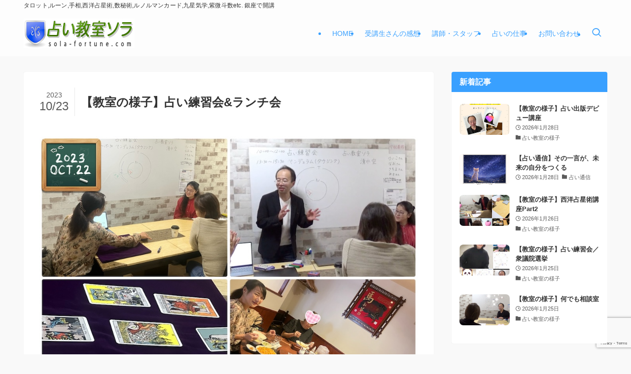

--- FILE ---
content_type: text/html; charset=utf-8
request_url: https://www.google.com/recaptcha/api2/anchor?ar=1&k=6LcqrN0iAAAAAMdFi3Ol_W3rnIf5KLQMtxsCTccW&co=aHR0cHM6Ly91cmFuYWkta3lvdXNoaXRzdS5jb206NDQz&hl=en&v=N67nZn4AqZkNcbeMu4prBgzg&size=invisible&anchor-ms=20000&execute-ms=30000&cb=x652z6pa3tn3
body_size: 48536
content:
<!DOCTYPE HTML><html dir="ltr" lang="en"><head><meta http-equiv="Content-Type" content="text/html; charset=UTF-8">
<meta http-equiv="X-UA-Compatible" content="IE=edge">
<title>reCAPTCHA</title>
<style type="text/css">
/* cyrillic-ext */
@font-face {
  font-family: 'Roboto';
  font-style: normal;
  font-weight: 400;
  font-stretch: 100%;
  src: url(//fonts.gstatic.com/s/roboto/v48/KFO7CnqEu92Fr1ME7kSn66aGLdTylUAMa3GUBHMdazTgWw.woff2) format('woff2');
  unicode-range: U+0460-052F, U+1C80-1C8A, U+20B4, U+2DE0-2DFF, U+A640-A69F, U+FE2E-FE2F;
}
/* cyrillic */
@font-face {
  font-family: 'Roboto';
  font-style: normal;
  font-weight: 400;
  font-stretch: 100%;
  src: url(//fonts.gstatic.com/s/roboto/v48/KFO7CnqEu92Fr1ME7kSn66aGLdTylUAMa3iUBHMdazTgWw.woff2) format('woff2');
  unicode-range: U+0301, U+0400-045F, U+0490-0491, U+04B0-04B1, U+2116;
}
/* greek-ext */
@font-face {
  font-family: 'Roboto';
  font-style: normal;
  font-weight: 400;
  font-stretch: 100%;
  src: url(//fonts.gstatic.com/s/roboto/v48/KFO7CnqEu92Fr1ME7kSn66aGLdTylUAMa3CUBHMdazTgWw.woff2) format('woff2');
  unicode-range: U+1F00-1FFF;
}
/* greek */
@font-face {
  font-family: 'Roboto';
  font-style: normal;
  font-weight: 400;
  font-stretch: 100%;
  src: url(//fonts.gstatic.com/s/roboto/v48/KFO7CnqEu92Fr1ME7kSn66aGLdTylUAMa3-UBHMdazTgWw.woff2) format('woff2');
  unicode-range: U+0370-0377, U+037A-037F, U+0384-038A, U+038C, U+038E-03A1, U+03A3-03FF;
}
/* math */
@font-face {
  font-family: 'Roboto';
  font-style: normal;
  font-weight: 400;
  font-stretch: 100%;
  src: url(//fonts.gstatic.com/s/roboto/v48/KFO7CnqEu92Fr1ME7kSn66aGLdTylUAMawCUBHMdazTgWw.woff2) format('woff2');
  unicode-range: U+0302-0303, U+0305, U+0307-0308, U+0310, U+0312, U+0315, U+031A, U+0326-0327, U+032C, U+032F-0330, U+0332-0333, U+0338, U+033A, U+0346, U+034D, U+0391-03A1, U+03A3-03A9, U+03B1-03C9, U+03D1, U+03D5-03D6, U+03F0-03F1, U+03F4-03F5, U+2016-2017, U+2034-2038, U+203C, U+2040, U+2043, U+2047, U+2050, U+2057, U+205F, U+2070-2071, U+2074-208E, U+2090-209C, U+20D0-20DC, U+20E1, U+20E5-20EF, U+2100-2112, U+2114-2115, U+2117-2121, U+2123-214F, U+2190, U+2192, U+2194-21AE, U+21B0-21E5, U+21F1-21F2, U+21F4-2211, U+2213-2214, U+2216-22FF, U+2308-230B, U+2310, U+2319, U+231C-2321, U+2336-237A, U+237C, U+2395, U+239B-23B7, U+23D0, U+23DC-23E1, U+2474-2475, U+25AF, U+25B3, U+25B7, U+25BD, U+25C1, U+25CA, U+25CC, U+25FB, U+266D-266F, U+27C0-27FF, U+2900-2AFF, U+2B0E-2B11, U+2B30-2B4C, U+2BFE, U+3030, U+FF5B, U+FF5D, U+1D400-1D7FF, U+1EE00-1EEFF;
}
/* symbols */
@font-face {
  font-family: 'Roboto';
  font-style: normal;
  font-weight: 400;
  font-stretch: 100%;
  src: url(//fonts.gstatic.com/s/roboto/v48/KFO7CnqEu92Fr1ME7kSn66aGLdTylUAMaxKUBHMdazTgWw.woff2) format('woff2');
  unicode-range: U+0001-000C, U+000E-001F, U+007F-009F, U+20DD-20E0, U+20E2-20E4, U+2150-218F, U+2190, U+2192, U+2194-2199, U+21AF, U+21E6-21F0, U+21F3, U+2218-2219, U+2299, U+22C4-22C6, U+2300-243F, U+2440-244A, U+2460-24FF, U+25A0-27BF, U+2800-28FF, U+2921-2922, U+2981, U+29BF, U+29EB, U+2B00-2BFF, U+4DC0-4DFF, U+FFF9-FFFB, U+10140-1018E, U+10190-1019C, U+101A0, U+101D0-101FD, U+102E0-102FB, U+10E60-10E7E, U+1D2C0-1D2D3, U+1D2E0-1D37F, U+1F000-1F0FF, U+1F100-1F1AD, U+1F1E6-1F1FF, U+1F30D-1F30F, U+1F315, U+1F31C, U+1F31E, U+1F320-1F32C, U+1F336, U+1F378, U+1F37D, U+1F382, U+1F393-1F39F, U+1F3A7-1F3A8, U+1F3AC-1F3AF, U+1F3C2, U+1F3C4-1F3C6, U+1F3CA-1F3CE, U+1F3D4-1F3E0, U+1F3ED, U+1F3F1-1F3F3, U+1F3F5-1F3F7, U+1F408, U+1F415, U+1F41F, U+1F426, U+1F43F, U+1F441-1F442, U+1F444, U+1F446-1F449, U+1F44C-1F44E, U+1F453, U+1F46A, U+1F47D, U+1F4A3, U+1F4B0, U+1F4B3, U+1F4B9, U+1F4BB, U+1F4BF, U+1F4C8-1F4CB, U+1F4D6, U+1F4DA, U+1F4DF, U+1F4E3-1F4E6, U+1F4EA-1F4ED, U+1F4F7, U+1F4F9-1F4FB, U+1F4FD-1F4FE, U+1F503, U+1F507-1F50B, U+1F50D, U+1F512-1F513, U+1F53E-1F54A, U+1F54F-1F5FA, U+1F610, U+1F650-1F67F, U+1F687, U+1F68D, U+1F691, U+1F694, U+1F698, U+1F6AD, U+1F6B2, U+1F6B9-1F6BA, U+1F6BC, U+1F6C6-1F6CF, U+1F6D3-1F6D7, U+1F6E0-1F6EA, U+1F6F0-1F6F3, U+1F6F7-1F6FC, U+1F700-1F7FF, U+1F800-1F80B, U+1F810-1F847, U+1F850-1F859, U+1F860-1F887, U+1F890-1F8AD, U+1F8B0-1F8BB, U+1F8C0-1F8C1, U+1F900-1F90B, U+1F93B, U+1F946, U+1F984, U+1F996, U+1F9E9, U+1FA00-1FA6F, U+1FA70-1FA7C, U+1FA80-1FA89, U+1FA8F-1FAC6, U+1FACE-1FADC, U+1FADF-1FAE9, U+1FAF0-1FAF8, U+1FB00-1FBFF;
}
/* vietnamese */
@font-face {
  font-family: 'Roboto';
  font-style: normal;
  font-weight: 400;
  font-stretch: 100%;
  src: url(//fonts.gstatic.com/s/roboto/v48/KFO7CnqEu92Fr1ME7kSn66aGLdTylUAMa3OUBHMdazTgWw.woff2) format('woff2');
  unicode-range: U+0102-0103, U+0110-0111, U+0128-0129, U+0168-0169, U+01A0-01A1, U+01AF-01B0, U+0300-0301, U+0303-0304, U+0308-0309, U+0323, U+0329, U+1EA0-1EF9, U+20AB;
}
/* latin-ext */
@font-face {
  font-family: 'Roboto';
  font-style: normal;
  font-weight: 400;
  font-stretch: 100%;
  src: url(//fonts.gstatic.com/s/roboto/v48/KFO7CnqEu92Fr1ME7kSn66aGLdTylUAMa3KUBHMdazTgWw.woff2) format('woff2');
  unicode-range: U+0100-02BA, U+02BD-02C5, U+02C7-02CC, U+02CE-02D7, U+02DD-02FF, U+0304, U+0308, U+0329, U+1D00-1DBF, U+1E00-1E9F, U+1EF2-1EFF, U+2020, U+20A0-20AB, U+20AD-20C0, U+2113, U+2C60-2C7F, U+A720-A7FF;
}
/* latin */
@font-face {
  font-family: 'Roboto';
  font-style: normal;
  font-weight: 400;
  font-stretch: 100%;
  src: url(//fonts.gstatic.com/s/roboto/v48/KFO7CnqEu92Fr1ME7kSn66aGLdTylUAMa3yUBHMdazQ.woff2) format('woff2');
  unicode-range: U+0000-00FF, U+0131, U+0152-0153, U+02BB-02BC, U+02C6, U+02DA, U+02DC, U+0304, U+0308, U+0329, U+2000-206F, U+20AC, U+2122, U+2191, U+2193, U+2212, U+2215, U+FEFF, U+FFFD;
}
/* cyrillic-ext */
@font-face {
  font-family: 'Roboto';
  font-style: normal;
  font-weight: 500;
  font-stretch: 100%;
  src: url(//fonts.gstatic.com/s/roboto/v48/KFO7CnqEu92Fr1ME7kSn66aGLdTylUAMa3GUBHMdazTgWw.woff2) format('woff2');
  unicode-range: U+0460-052F, U+1C80-1C8A, U+20B4, U+2DE0-2DFF, U+A640-A69F, U+FE2E-FE2F;
}
/* cyrillic */
@font-face {
  font-family: 'Roboto';
  font-style: normal;
  font-weight: 500;
  font-stretch: 100%;
  src: url(//fonts.gstatic.com/s/roboto/v48/KFO7CnqEu92Fr1ME7kSn66aGLdTylUAMa3iUBHMdazTgWw.woff2) format('woff2');
  unicode-range: U+0301, U+0400-045F, U+0490-0491, U+04B0-04B1, U+2116;
}
/* greek-ext */
@font-face {
  font-family: 'Roboto';
  font-style: normal;
  font-weight: 500;
  font-stretch: 100%;
  src: url(//fonts.gstatic.com/s/roboto/v48/KFO7CnqEu92Fr1ME7kSn66aGLdTylUAMa3CUBHMdazTgWw.woff2) format('woff2');
  unicode-range: U+1F00-1FFF;
}
/* greek */
@font-face {
  font-family: 'Roboto';
  font-style: normal;
  font-weight: 500;
  font-stretch: 100%;
  src: url(//fonts.gstatic.com/s/roboto/v48/KFO7CnqEu92Fr1ME7kSn66aGLdTylUAMa3-UBHMdazTgWw.woff2) format('woff2');
  unicode-range: U+0370-0377, U+037A-037F, U+0384-038A, U+038C, U+038E-03A1, U+03A3-03FF;
}
/* math */
@font-face {
  font-family: 'Roboto';
  font-style: normal;
  font-weight: 500;
  font-stretch: 100%;
  src: url(//fonts.gstatic.com/s/roboto/v48/KFO7CnqEu92Fr1ME7kSn66aGLdTylUAMawCUBHMdazTgWw.woff2) format('woff2');
  unicode-range: U+0302-0303, U+0305, U+0307-0308, U+0310, U+0312, U+0315, U+031A, U+0326-0327, U+032C, U+032F-0330, U+0332-0333, U+0338, U+033A, U+0346, U+034D, U+0391-03A1, U+03A3-03A9, U+03B1-03C9, U+03D1, U+03D5-03D6, U+03F0-03F1, U+03F4-03F5, U+2016-2017, U+2034-2038, U+203C, U+2040, U+2043, U+2047, U+2050, U+2057, U+205F, U+2070-2071, U+2074-208E, U+2090-209C, U+20D0-20DC, U+20E1, U+20E5-20EF, U+2100-2112, U+2114-2115, U+2117-2121, U+2123-214F, U+2190, U+2192, U+2194-21AE, U+21B0-21E5, U+21F1-21F2, U+21F4-2211, U+2213-2214, U+2216-22FF, U+2308-230B, U+2310, U+2319, U+231C-2321, U+2336-237A, U+237C, U+2395, U+239B-23B7, U+23D0, U+23DC-23E1, U+2474-2475, U+25AF, U+25B3, U+25B7, U+25BD, U+25C1, U+25CA, U+25CC, U+25FB, U+266D-266F, U+27C0-27FF, U+2900-2AFF, U+2B0E-2B11, U+2B30-2B4C, U+2BFE, U+3030, U+FF5B, U+FF5D, U+1D400-1D7FF, U+1EE00-1EEFF;
}
/* symbols */
@font-face {
  font-family: 'Roboto';
  font-style: normal;
  font-weight: 500;
  font-stretch: 100%;
  src: url(//fonts.gstatic.com/s/roboto/v48/KFO7CnqEu92Fr1ME7kSn66aGLdTylUAMaxKUBHMdazTgWw.woff2) format('woff2');
  unicode-range: U+0001-000C, U+000E-001F, U+007F-009F, U+20DD-20E0, U+20E2-20E4, U+2150-218F, U+2190, U+2192, U+2194-2199, U+21AF, U+21E6-21F0, U+21F3, U+2218-2219, U+2299, U+22C4-22C6, U+2300-243F, U+2440-244A, U+2460-24FF, U+25A0-27BF, U+2800-28FF, U+2921-2922, U+2981, U+29BF, U+29EB, U+2B00-2BFF, U+4DC0-4DFF, U+FFF9-FFFB, U+10140-1018E, U+10190-1019C, U+101A0, U+101D0-101FD, U+102E0-102FB, U+10E60-10E7E, U+1D2C0-1D2D3, U+1D2E0-1D37F, U+1F000-1F0FF, U+1F100-1F1AD, U+1F1E6-1F1FF, U+1F30D-1F30F, U+1F315, U+1F31C, U+1F31E, U+1F320-1F32C, U+1F336, U+1F378, U+1F37D, U+1F382, U+1F393-1F39F, U+1F3A7-1F3A8, U+1F3AC-1F3AF, U+1F3C2, U+1F3C4-1F3C6, U+1F3CA-1F3CE, U+1F3D4-1F3E0, U+1F3ED, U+1F3F1-1F3F3, U+1F3F5-1F3F7, U+1F408, U+1F415, U+1F41F, U+1F426, U+1F43F, U+1F441-1F442, U+1F444, U+1F446-1F449, U+1F44C-1F44E, U+1F453, U+1F46A, U+1F47D, U+1F4A3, U+1F4B0, U+1F4B3, U+1F4B9, U+1F4BB, U+1F4BF, U+1F4C8-1F4CB, U+1F4D6, U+1F4DA, U+1F4DF, U+1F4E3-1F4E6, U+1F4EA-1F4ED, U+1F4F7, U+1F4F9-1F4FB, U+1F4FD-1F4FE, U+1F503, U+1F507-1F50B, U+1F50D, U+1F512-1F513, U+1F53E-1F54A, U+1F54F-1F5FA, U+1F610, U+1F650-1F67F, U+1F687, U+1F68D, U+1F691, U+1F694, U+1F698, U+1F6AD, U+1F6B2, U+1F6B9-1F6BA, U+1F6BC, U+1F6C6-1F6CF, U+1F6D3-1F6D7, U+1F6E0-1F6EA, U+1F6F0-1F6F3, U+1F6F7-1F6FC, U+1F700-1F7FF, U+1F800-1F80B, U+1F810-1F847, U+1F850-1F859, U+1F860-1F887, U+1F890-1F8AD, U+1F8B0-1F8BB, U+1F8C0-1F8C1, U+1F900-1F90B, U+1F93B, U+1F946, U+1F984, U+1F996, U+1F9E9, U+1FA00-1FA6F, U+1FA70-1FA7C, U+1FA80-1FA89, U+1FA8F-1FAC6, U+1FACE-1FADC, U+1FADF-1FAE9, U+1FAF0-1FAF8, U+1FB00-1FBFF;
}
/* vietnamese */
@font-face {
  font-family: 'Roboto';
  font-style: normal;
  font-weight: 500;
  font-stretch: 100%;
  src: url(//fonts.gstatic.com/s/roboto/v48/KFO7CnqEu92Fr1ME7kSn66aGLdTylUAMa3OUBHMdazTgWw.woff2) format('woff2');
  unicode-range: U+0102-0103, U+0110-0111, U+0128-0129, U+0168-0169, U+01A0-01A1, U+01AF-01B0, U+0300-0301, U+0303-0304, U+0308-0309, U+0323, U+0329, U+1EA0-1EF9, U+20AB;
}
/* latin-ext */
@font-face {
  font-family: 'Roboto';
  font-style: normal;
  font-weight: 500;
  font-stretch: 100%;
  src: url(//fonts.gstatic.com/s/roboto/v48/KFO7CnqEu92Fr1ME7kSn66aGLdTylUAMa3KUBHMdazTgWw.woff2) format('woff2');
  unicode-range: U+0100-02BA, U+02BD-02C5, U+02C7-02CC, U+02CE-02D7, U+02DD-02FF, U+0304, U+0308, U+0329, U+1D00-1DBF, U+1E00-1E9F, U+1EF2-1EFF, U+2020, U+20A0-20AB, U+20AD-20C0, U+2113, U+2C60-2C7F, U+A720-A7FF;
}
/* latin */
@font-face {
  font-family: 'Roboto';
  font-style: normal;
  font-weight: 500;
  font-stretch: 100%;
  src: url(//fonts.gstatic.com/s/roboto/v48/KFO7CnqEu92Fr1ME7kSn66aGLdTylUAMa3yUBHMdazQ.woff2) format('woff2');
  unicode-range: U+0000-00FF, U+0131, U+0152-0153, U+02BB-02BC, U+02C6, U+02DA, U+02DC, U+0304, U+0308, U+0329, U+2000-206F, U+20AC, U+2122, U+2191, U+2193, U+2212, U+2215, U+FEFF, U+FFFD;
}
/* cyrillic-ext */
@font-face {
  font-family: 'Roboto';
  font-style: normal;
  font-weight: 900;
  font-stretch: 100%;
  src: url(//fonts.gstatic.com/s/roboto/v48/KFO7CnqEu92Fr1ME7kSn66aGLdTylUAMa3GUBHMdazTgWw.woff2) format('woff2');
  unicode-range: U+0460-052F, U+1C80-1C8A, U+20B4, U+2DE0-2DFF, U+A640-A69F, U+FE2E-FE2F;
}
/* cyrillic */
@font-face {
  font-family: 'Roboto';
  font-style: normal;
  font-weight: 900;
  font-stretch: 100%;
  src: url(//fonts.gstatic.com/s/roboto/v48/KFO7CnqEu92Fr1ME7kSn66aGLdTylUAMa3iUBHMdazTgWw.woff2) format('woff2');
  unicode-range: U+0301, U+0400-045F, U+0490-0491, U+04B0-04B1, U+2116;
}
/* greek-ext */
@font-face {
  font-family: 'Roboto';
  font-style: normal;
  font-weight: 900;
  font-stretch: 100%;
  src: url(//fonts.gstatic.com/s/roboto/v48/KFO7CnqEu92Fr1ME7kSn66aGLdTylUAMa3CUBHMdazTgWw.woff2) format('woff2');
  unicode-range: U+1F00-1FFF;
}
/* greek */
@font-face {
  font-family: 'Roboto';
  font-style: normal;
  font-weight: 900;
  font-stretch: 100%;
  src: url(//fonts.gstatic.com/s/roboto/v48/KFO7CnqEu92Fr1ME7kSn66aGLdTylUAMa3-UBHMdazTgWw.woff2) format('woff2');
  unicode-range: U+0370-0377, U+037A-037F, U+0384-038A, U+038C, U+038E-03A1, U+03A3-03FF;
}
/* math */
@font-face {
  font-family: 'Roboto';
  font-style: normal;
  font-weight: 900;
  font-stretch: 100%;
  src: url(//fonts.gstatic.com/s/roboto/v48/KFO7CnqEu92Fr1ME7kSn66aGLdTylUAMawCUBHMdazTgWw.woff2) format('woff2');
  unicode-range: U+0302-0303, U+0305, U+0307-0308, U+0310, U+0312, U+0315, U+031A, U+0326-0327, U+032C, U+032F-0330, U+0332-0333, U+0338, U+033A, U+0346, U+034D, U+0391-03A1, U+03A3-03A9, U+03B1-03C9, U+03D1, U+03D5-03D6, U+03F0-03F1, U+03F4-03F5, U+2016-2017, U+2034-2038, U+203C, U+2040, U+2043, U+2047, U+2050, U+2057, U+205F, U+2070-2071, U+2074-208E, U+2090-209C, U+20D0-20DC, U+20E1, U+20E5-20EF, U+2100-2112, U+2114-2115, U+2117-2121, U+2123-214F, U+2190, U+2192, U+2194-21AE, U+21B0-21E5, U+21F1-21F2, U+21F4-2211, U+2213-2214, U+2216-22FF, U+2308-230B, U+2310, U+2319, U+231C-2321, U+2336-237A, U+237C, U+2395, U+239B-23B7, U+23D0, U+23DC-23E1, U+2474-2475, U+25AF, U+25B3, U+25B7, U+25BD, U+25C1, U+25CA, U+25CC, U+25FB, U+266D-266F, U+27C0-27FF, U+2900-2AFF, U+2B0E-2B11, U+2B30-2B4C, U+2BFE, U+3030, U+FF5B, U+FF5D, U+1D400-1D7FF, U+1EE00-1EEFF;
}
/* symbols */
@font-face {
  font-family: 'Roboto';
  font-style: normal;
  font-weight: 900;
  font-stretch: 100%;
  src: url(//fonts.gstatic.com/s/roboto/v48/KFO7CnqEu92Fr1ME7kSn66aGLdTylUAMaxKUBHMdazTgWw.woff2) format('woff2');
  unicode-range: U+0001-000C, U+000E-001F, U+007F-009F, U+20DD-20E0, U+20E2-20E4, U+2150-218F, U+2190, U+2192, U+2194-2199, U+21AF, U+21E6-21F0, U+21F3, U+2218-2219, U+2299, U+22C4-22C6, U+2300-243F, U+2440-244A, U+2460-24FF, U+25A0-27BF, U+2800-28FF, U+2921-2922, U+2981, U+29BF, U+29EB, U+2B00-2BFF, U+4DC0-4DFF, U+FFF9-FFFB, U+10140-1018E, U+10190-1019C, U+101A0, U+101D0-101FD, U+102E0-102FB, U+10E60-10E7E, U+1D2C0-1D2D3, U+1D2E0-1D37F, U+1F000-1F0FF, U+1F100-1F1AD, U+1F1E6-1F1FF, U+1F30D-1F30F, U+1F315, U+1F31C, U+1F31E, U+1F320-1F32C, U+1F336, U+1F378, U+1F37D, U+1F382, U+1F393-1F39F, U+1F3A7-1F3A8, U+1F3AC-1F3AF, U+1F3C2, U+1F3C4-1F3C6, U+1F3CA-1F3CE, U+1F3D4-1F3E0, U+1F3ED, U+1F3F1-1F3F3, U+1F3F5-1F3F7, U+1F408, U+1F415, U+1F41F, U+1F426, U+1F43F, U+1F441-1F442, U+1F444, U+1F446-1F449, U+1F44C-1F44E, U+1F453, U+1F46A, U+1F47D, U+1F4A3, U+1F4B0, U+1F4B3, U+1F4B9, U+1F4BB, U+1F4BF, U+1F4C8-1F4CB, U+1F4D6, U+1F4DA, U+1F4DF, U+1F4E3-1F4E6, U+1F4EA-1F4ED, U+1F4F7, U+1F4F9-1F4FB, U+1F4FD-1F4FE, U+1F503, U+1F507-1F50B, U+1F50D, U+1F512-1F513, U+1F53E-1F54A, U+1F54F-1F5FA, U+1F610, U+1F650-1F67F, U+1F687, U+1F68D, U+1F691, U+1F694, U+1F698, U+1F6AD, U+1F6B2, U+1F6B9-1F6BA, U+1F6BC, U+1F6C6-1F6CF, U+1F6D3-1F6D7, U+1F6E0-1F6EA, U+1F6F0-1F6F3, U+1F6F7-1F6FC, U+1F700-1F7FF, U+1F800-1F80B, U+1F810-1F847, U+1F850-1F859, U+1F860-1F887, U+1F890-1F8AD, U+1F8B0-1F8BB, U+1F8C0-1F8C1, U+1F900-1F90B, U+1F93B, U+1F946, U+1F984, U+1F996, U+1F9E9, U+1FA00-1FA6F, U+1FA70-1FA7C, U+1FA80-1FA89, U+1FA8F-1FAC6, U+1FACE-1FADC, U+1FADF-1FAE9, U+1FAF0-1FAF8, U+1FB00-1FBFF;
}
/* vietnamese */
@font-face {
  font-family: 'Roboto';
  font-style: normal;
  font-weight: 900;
  font-stretch: 100%;
  src: url(//fonts.gstatic.com/s/roboto/v48/KFO7CnqEu92Fr1ME7kSn66aGLdTylUAMa3OUBHMdazTgWw.woff2) format('woff2');
  unicode-range: U+0102-0103, U+0110-0111, U+0128-0129, U+0168-0169, U+01A0-01A1, U+01AF-01B0, U+0300-0301, U+0303-0304, U+0308-0309, U+0323, U+0329, U+1EA0-1EF9, U+20AB;
}
/* latin-ext */
@font-face {
  font-family: 'Roboto';
  font-style: normal;
  font-weight: 900;
  font-stretch: 100%;
  src: url(//fonts.gstatic.com/s/roboto/v48/KFO7CnqEu92Fr1ME7kSn66aGLdTylUAMa3KUBHMdazTgWw.woff2) format('woff2');
  unicode-range: U+0100-02BA, U+02BD-02C5, U+02C7-02CC, U+02CE-02D7, U+02DD-02FF, U+0304, U+0308, U+0329, U+1D00-1DBF, U+1E00-1E9F, U+1EF2-1EFF, U+2020, U+20A0-20AB, U+20AD-20C0, U+2113, U+2C60-2C7F, U+A720-A7FF;
}
/* latin */
@font-face {
  font-family: 'Roboto';
  font-style: normal;
  font-weight: 900;
  font-stretch: 100%;
  src: url(//fonts.gstatic.com/s/roboto/v48/KFO7CnqEu92Fr1ME7kSn66aGLdTylUAMa3yUBHMdazQ.woff2) format('woff2');
  unicode-range: U+0000-00FF, U+0131, U+0152-0153, U+02BB-02BC, U+02C6, U+02DA, U+02DC, U+0304, U+0308, U+0329, U+2000-206F, U+20AC, U+2122, U+2191, U+2193, U+2212, U+2215, U+FEFF, U+FFFD;
}

</style>
<link rel="stylesheet" type="text/css" href="https://www.gstatic.com/recaptcha/releases/N67nZn4AqZkNcbeMu4prBgzg/styles__ltr.css">
<script nonce="ddxiJT0yVe_P3mcPtldZBA" type="text/javascript">window['__recaptcha_api'] = 'https://www.google.com/recaptcha/api2/';</script>
<script type="text/javascript" src="https://www.gstatic.com/recaptcha/releases/N67nZn4AqZkNcbeMu4prBgzg/recaptcha__en.js" nonce="ddxiJT0yVe_P3mcPtldZBA">
      
    </script></head>
<body><div id="rc-anchor-alert" class="rc-anchor-alert"></div>
<input type="hidden" id="recaptcha-token" value="[base64]">
<script type="text/javascript" nonce="ddxiJT0yVe_P3mcPtldZBA">
      recaptcha.anchor.Main.init("[\x22ainput\x22,[\x22bgdata\x22,\x22\x22,\[base64]/[base64]/[base64]/bmV3IHJbeF0oY1swXSk6RT09Mj9uZXcgclt4XShjWzBdLGNbMV0pOkU9PTM/bmV3IHJbeF0oY1swXSxjWzFdLGNbMl0pOkU9PTQ/[base64]/[base64]/[base64]/[base64]/[base64]/[base64]/[base64]/[base64]\x22,\[base64]\\u003d\x22,\x22DSPCpkMPwpbCj8KHKsKCPG7DmcKGwoI8w4jDizRLwpFCIgbCmWPCgDZAwoEBwrx0w5ZHYHbCvcKgw6MaTgxsWUQAbmJBdsOERCgSw5Nww4/CucO9wqVyAGNmw7MHLChPwovDq8OnHVTCgWh6CsKycWBoccOOw4TDmcOswpo5FMKMU0wjFsKhQsOfwogBesKbRwTCicKdwrTDsMOKJ8O5QS7Dm8Kmw53CsSXDscKkw4dhw4oywoHDmsKfw7kXLD89QsKfw54Aw6/ClAMuwoQ4Q8OYw4UYwqwNFsOUWcK5w6bDoMKWVcKmwrABw4LDq8K9MigzL8K5ESjCj8O8wr91w55FwrUOwq7DrsOEa8KXw5DCmsKbwq0xSV7DkcKNw6vCu8KMFBZGw7DDocK3B0HCrMOEwrzDvcOpw47CqMOuw40dw6/[base64]/w49JImnCnCnCjFNawoxVw71nw7dRX0FOwrk/D8OLw5l7woBsEVXCq8Ocw7/Dv8OHwrwSVRLDhhwGC8OwSsOHw5UTwrrCi8ObK8ORw4PDkWbDsTPCiFbCtG7DlMKSBEbDgwpnDVDChsOnwpDDh8Klwq/CksOdwprDkDxteCxtwrHDrxlOY2oSMHEpUsOtwobClREzwrXDnz1kwppHRMK0JMOrwqXCmMOpRgnDksKHEVIrwq3DicOHYhkFw49YY8Oqwp3DvsODwqc7w7BRw5/Cl8KqCsO0K24yLcOkwoQJwrDCucKuTMOXwrfDiFbDtsK7QcKYUcK0w5JLw4XDhQhAw5LDnsO1w63DklHCoMONdsK6MW9UMxU/ZxNaw5toc8KuMMO2w4DCgcOrw7PDqxDDlMKuAlLCikLCtsOKwrR0Gwowwr10w6JSw43CscOxw5DDu8KZXsOyE3Unw7IQwrZwwrQNw7/DosOxbRzCjcKdfmnCvwzDswrDl8O1wqLCsMO/UcKyR8OVw4UpP8OwMcKAw4MVVGbDo1XDtcOjw53DoVgCN8Kmw6wGQ0oTXzMkw7HCq1jCl1gwPnzDqULCj8KWw7HDhcOGw6XCoXhlwrrDoEHDocOpw57DvnVKw7VYIsOyw4jCl0kIwo/DtMKKw6ljwofDrkzDnE3DuFXCisOfwo/[base64]/CmDtCwovCosOZcEHClzw0HRQmw4l1F8KMUzopwplbwrzDjMK9J8Kwa8OXXDTCgsKZZjTCicKeAG8BAcKqw47DjAzDtUcBMsK0amLCu8KTZzAHfcOvwpjDisOuB3lRwprDtzLDt8KgwrbCosOQw6k5wo3CljoBw7ZdwqU0wp0LQh7CmcKtwrkcwpRRImsUw5ghMcOsw4/DtQtbYcOtesKnAMKOw5fDocOBGcKQB8KFw7PCiBDDmHTCvRrCnMKawrzCq8KlYgHCoWtWRcOxwp3CnkdwVjxXe0xLecKkwqJpDEMtCGRiw4d0w7wMwrBRM8Ozw6QTLMOYwpBhwr/DuMOlXF0WOzrCiBxFwr3CnMKKPSAuwqN4asOgw63CoR/DkQsqwp0lFsO3PsKify7CpwfDmcO/w5bDqcOKfDkCYH4aw64Cw6I5w4XCuMOeY2DCv8KcwrVRGDo/w5BOw5nCv8Ojw6RvAMOBwqDChzXDgnQYA8O6wpU+GMO/KBPDmMKAwq8uwpTCvsKrHC3DosORw4U3w6kfwpvClW0xPMOCFDRoQHDCkMKrIRIuwobDlMKpOcOOwoXCtxkWJcKcMMKdwr3CuHAUfFTCsD1TRsK2CMKWw4FdKzjCqMOzCi5Fclt/RhcYCsO3Jj7DhBfDqx42wojDkCtCw5lUw77CgWXDi3R2KXbCv8O4fE3ClkQHwpnCgSXClMOdVcKNLDR5w6zDshLCu2gBwpnDvMOebMOWV8OVw5fCv8KuSBBJa0TCocOBRD3CrsK5T8KdV8K/ZRjCi1BTwo3DmAzCvVTDkCs0wp/[base64]/w7pFw61CV8Khw7YFKcK1LMKwNCLDhMKNZRNgw4zCr8ODJy0uPQ7Dt8OFwrBHDS41w7g7woTDoMO8UcOQw6Rkw4vDqFTCksOww4HDvMK7RMKeR8Ouw4PDm8O/ccKKasKlwoDDuGPDvUXCkBFmFxLCusOsw6zDqGnCqcOxwrcBw47CrUcow6LDljETb8K9cVzDtlfDkD7DnAXClMK9wqsRTcK3VMOhE8KyHcO4woTCj8K1w6trw453w65XUUXDrHzDlsKvQcONw5wHw4TDiXjDtcOqOmofNMOCGcKIBVXDs8OHE35cacOzwrsNFE/DuQpCwqUKKMKAEFkBw7nDvWnDjcOTwoNgNsOXwovDiyoXw4daDcO5QwHDg0LDgkRWcCDDqMKDw6TDjh1YfHA9YsKSwpAuw6hnw5vCsTYzNw/DkT3DjMKLGDfDjMO3w6UiwokpwrB0wqlBWMOfSE1YbsOAwovCsy4yw4LDq8OOwp0+bMK/CsOiw6gkwpPChiXCj8KMw67DnMOGw5VQwoTDicKkXhlcw7PCicKew7EQX8OBeR4kw4YrQkbDi8OQw6xcUsO4WglVw4HCj1hOVXNyKsOpwprDlgZlw6MPIMK7IMOxw47Dm3nCoHPCgcOtfsK2Vj/DosKcwovCiHELwrRrw6M7OMKIwopjUg/Dp2g+dmJXUsKrwpTCswFIdEcNwojDs8KWVMKKwqHDoFnDsWjCr8OWwqIHX3FzwrY+GcKgGsKBw6DCs1JpZ8K+woUUZ8Oiwr7CvQjDhVzDmH8+eMKow70/wrNFwqJTW3XCn8K3Xlk/NcKeD2Ykw7lQH2jDksOxwoFbTcKQwpYHwo/CmsKTw6gRwqDCsSLCgcKowo0xw4TCicKZwo5ew6IqcMKVYsKAHGAIwqbDlcO6w5LDlXzDpBkhwpzDnlwqF8O1XVsbw4xcwoQTDSHDuENaw6lQwp/CiMKTwr7Ct1toecKYw63CuMKONcOkLsOrw4BPwrzDssKOTMKWesONScOFa3rCq0pMwqfDocOxw7DDjmrDnsObw5trUVfDqm4sw4RRQATCt2LCvMKlak5UCMKrJ8KHw4zDv0B+wq/DgRTCuF/DgMKewq5xaFnCjsKcVDxLwq0nwpo4w5XCi8KlCFxTwr/CoMKvw6gXTmbDlMOww5DChnVQw4vDjsKSOBVoZ8OLGcO1woPDsh3Dj8OewrHCrMOcPsOcdMKnSsOgw4LCqUfDinRawpbCmkpSJQ5+wqE/[base64]/CkkjDmMOGP8Kzw7TDsADDu8KybC7Dnz9ww6gjGsKqwqPDtMKaPcKHwobDu8KxBWrDmW/DjhLCvSvDlwcow7sFR8O+XcK7w4ojXMKkwrLCqcO/[base64]/DgcOqZ3/CmcOgw6LCk8O6wrUuEcKpO10vGh9vCMOOLcOIasOUQD7CgzrDjsOZw4tVaSfDtcOFw7XCvRZ8TMOlwptRw6lXw51Dwr/[base64]/DisOfw6vCoXHCqcK3HcKXwoXCucKPQTrDtMK9wqbClzrCg2cRw7rDvh0nw79lfBbCp8KKw4HDsWjCjmjCr8KDwoNCwrwtw6kbwoUHwp3DmW03AMOUZMO8w6zCoAcvw6Vgw494BcOPwo/CvRjCssK2HMOaXcKCwoTDtFLCqip0wonCvMO2w7cBw6NCw6nCsMOrQivDrm9ZM2TCujfCgCXCpgVJPTnCtcKfMzJ6wqHCr3jDj8OyK8KxKmlVYcOrHcKQw4nCnE/CjcK4OMOWw7rCgMKHw4gbAXrCtsO0w48Vw7jCmsOqN8K/LsK2wpfDn8KrwoolZcOvZ8KIXcOZwoAXw55gGVxQcyzCosKBJ0DDgMOyw75Fw43DncOob0DDi0huwpvDsV1hEApcJMO+VcKLWDxpw4vDk1dqw5nCqyh7BsKdYi3DlcOCwqYowpgEwpd2w4XCoMKrwpvDmE/[base64]/Jhlxw5JTLTrCp8KMwp43dMKybcKmw47DnF3CpA3DlgBdLMKeMsOTwrDDsFDDhD1vTDjCkhc6w6ZWw6Rpw7HCiEDDkMOCCRzDlsONwqNsR8Kuwo7DmHLCucKMwpEKw41Cc8K6OsO6HcKLfMOzNMKuaW7CmlXCjcK/w4vDvCHCtxcUw4MUcWXCsMKpw7jDucKjalvDiELDssKGw5jCnkFxX8OvwpVLwoXCghLDisOWw7ofwp8vKGzDox9/SWbDmMOvFMKkGsKNw6/DuzEpJcOVwog1w5bCtn4mIsOGwrAgwq3Cg8K9w7Vsw5kZOzwRw4Qsbh/CscK9woU+w4vDuAIIwpAYawdbRFrCihh5w77DkcKQccKgCMOaUSLCjsK4w7LDj8O6w7RMwp9HFArCgRHDtT1/[base64]/wptleiUpEVDCr8O+N07DiMKwwqLCswnCp8K2worDsREQZgQzw4PDvMKyI0UQwqIYFAh/[base64]/DtcOUwpjDl8KVwpl+asO4NWfCrF/DrG5Pwph8RsOvFANIw7cMwpnCq8Khwp5ILRIlw5EFHlvCiMKqSAE6ZldQb0hkUQZ2wrFHwr7CrBURw6sNw5k5wrYOw6cZw5A6wqUXw7zDrgTCuzxJw6jDpkxKEkIrUmEewq1iM3k7W3HCocOUw6/DiTnDuGHDgBXCgncpKUl/[base64]/FcKQJcKjwqQ0wrEPe8KUw4wOwoLCgV0sXl8nwr7CsGvDlcKBE03CicKswpUcwpHCpSHDgg0/w5FVF8KZwr0Hwr0dMivCssKew681wpbDlCTCiFYqAUPDhsO4LCIGw5c+wolWMyXDjR/Dh8K/w5gOw4/CnWojw6MGwoJjCCTCh8KIwpRbwp80wokPw7NQw5x/wr43bBsgwqDCpgfDv8OdwpnDu3kNPsKsw5nDlcK5GWw6K27CsMKlbAXDhcOVVcKtwp/CgQwlNsOgwoB6GcOiw5UCVsKFV8OGWzJMwoPDt8OUwpPCuEIpwot7wrHCqjjDvMOeb3BHw7R8w6RlKjfDgMOJenzCijA7wqNSw6s7dsO0S3Euw4rCt8KCasKkw5dLw7hMWQwoZRrDo0EqLsOkR3HDgsOFQMKTSlo/acOENsOow6zDqhXDmcOGwpYow6BFB1h9w43CtQwXecOWwrlmwo3DksKRJW1sw43DvhQ+wpPDs0ApEn/DqSzDmcKxSRhiw7bDh8Ktw7A4wrTCqFDCrELDvHjDkE90KBDCkcO3wqxdDMOeECZWw6Mxw6sbwo7DjyIRNsOow43DpMKQwq7DtcK6IsKRCMOHG8OYXsKhGcKnw5DCisOpb8KaSkVQwr7CtsKRGcK3R8OVSx3DpEjCt8Oqwo/CksOdAgkKw7TDuMKEw7piw7fCusO+w5fDhsKXOg3DlUrCsGbDnFzCr8KcMUXDuk4uBcO0w4cNM8OhSMOXw6Maw6rDqXnDlT4bw7fCm8OGw6kzWsKqEzUBA8OuJlLCohLDocOYTgsZZ8KPaAgcw6djXG/Dk0EybXbDu8Oqw7EmdWPDvnbCn2DCuTN9w5MOw5HDkcKCwoXCkcK8w73DolHCisKcHwrChcOuO8KBwqUOOcKrasO6w6wsw4x8chLDjgvCl2F8Y8OQHUjCpU/[base64]/XMKxwqHCqk17RxZCwq/DpcKEKcOxwqrCsgtgRMOGR1zDq37CkWg/w4J1P8O3QsO2w4nCohPCkVVdPMOUwrVBQMOZw6fDnMKwwpxiDUECwozCpMOyOFMrYgzDkjFac8KbasKaAnVrw4jDhTXDp8Kee8OVWsKaC8KKaMKedMK0wqQIwqJ1OCPDjxxGNWbDkCPDgQ4LwpQzDzd2SDsGLT/CscKVYcOWBcKAw6/[base64]/DhltVw4IYGsKjAsOawr/Cph7DpjvCvgjDmBwsJF8zw6orwonCh1o4TMKycsOqwo9eIBdTwqEzTlTDvS7DtcO7w6zDr8K5wooGw5Jyw65zLcO0wqx5w7PDqsKpwoBYw67CncKxBcOKKsOHXcOPHmx4wrQ7w7skNsOlw5h9RSvDhsOmG8OPZiDCvcOOwqrDixjCn8K+w5sDwrQ/[base64]/CsOXw4QQW8O8wqbDlTAuw5nDqy7CqcKQS1TCsMKuZRsBw4lew4MhwpdiVsKbR8OVHVvCl8OLGcK6dQw1BcOOwpZuwp8GH8OvT0IbwqPClWIQD8KWBnXDjBTDu8KQw7fCkFpQY8KEP8KkJwjDj8OxMiLCj8OKX3XCh8KAR2XDkMK0LQDCi03DslnCgj/DrCrDqmAXw6fCkMK+WsOiw7Fiw5o+wp7CjMK8SnB1PwVhwrHDssKEw5guwoDClGLCvjt2J1jDmMOAbiDDv8OODlLCpMOGHF3DuhzDjMOkMyfCiSvDosKTwq1QTMKLDV1jwqRGwoXCoMKiwpBJCxoww4LDg8KHP8OpwrrDisO6w4dKwrwZGQldLC3Dq8KIVj/DqsOzwobCiGTCig/ChMKSJMOFw6EAwqnCt1peEyQkw5nCgwjDtsKqw5LCqkQ3wrMRw79MfcOJw5bDs8OdAcKAwr18w784w7lST2MhQRbCjEHDt3DDhcODB8KXXiAmw6JJDcKwQhlLwrvDqMKfa33CmsKCGW12ecKcSsOBDU/DrUAqw61HCVjDjyk1DEzCiMK2N8O+w6rDgHszw5UOw7UOwqXDqxMgwoDDrMOLw69lwpzDj8KYw6sZdMKSwojDpBEff8O4EMOWBh8zw7JAWRHDmsKkbsK7w70XTMK3BSPDql3CpcKhwofChMK/wqBsKcKtScKAwoPDsMOBw5ZewoTDtUrCisKjwqAcUyVXYzEJwpDCssKva8Kdf8KBOm/[base64]/DhSTDnCvCmcKkwokwcsOEwpDCmz7Cv8O1EBLDvWxHWRJsFcKUTMK8BzHDuSIFwqggJjvDgMKAw5nClMOkJjsDw7/Dn0BOawvCnMKgwrzCg8OAw5zDisKpw7fDn8OnwrFXY3PCmcKxN3Z9AcK/w5cYw7jChMOfw7DCvhXDucKmwrjDoMKHwq09OcKwciDCjMKLYMKAHsOQw5TDsEluwpNMw4AICcOAVAnDpcOJwr/CpkPCusKOwpjCuMO/[base64]/[base64]/ZMKZHMKtwrjDn8OXCkQywoHDiyxIM8KxwpwxdwPDoRgow4FvGT9Vw7rCojZ4wovDucKdYcOrwp/[base64]/O8Kew7HDulbDgzXDu8KiXMO8wo1ewr/DvBJqWRbDvDPCkHdXcntPwoLDmnDCicOICmjCtcKLbsOCUsKIPnXCr8O5wp/DjcKHUA/DlUnCr3QQw4vCi8K1w7DCosKhwopwSyjCh8KcwocuEsKTw4zCki/DisOlw4fDlhc0FMOPwoNiUsKgwqjCmCArSFHDpVEhw7jDg8OIw6IqcgnCuSJQw4LCu08nJ2XDtntJTsOtwqduNsOYd3ZOw5TCrcKYw4DDgsO5wqfDuHLDjcOtworCuWTDqsOSw47CqMKAw6l/[base64]/[base64]/Dvwldw6FzwrQKw5QrCnbDsR/Dgl3DocKNPcOHGsK8w4fDiMKkwr83wqvDgsK5D8Ocw6dgw5hOZS0RPjgHwoLCpcKsMQDDmcKkasKxBcKgFmrDvcOBwq3DsGIYdDzDpsOFdMO6wrYLThjDkEJ6wr/DuTHCrWDCh8OXQcOTR2HDuyHCnzHDvcOaw67CgcOHwp/CrgUbwpXDiMK5CMOFw6l9XcK4VcOxw4hEC8KiwoV+dMK8wqzDjhICPQnCisOZYCxIw6pww5/[base64]/woLDjMKKwqvDlGzCll0BYsOmY37DvsKTwq0MwqvCqMKewr7DpSsAw4EFwr/CpUXDowdoBA9sL8ONw67Du8OWK8K2VMOdZMOQZiJ9UzR6A8KUw7o7Hz/[base64]/[base64]/wrIMfSnDij86Q8OEw5FUw43DrcODHcKjwoDDjj1HQ0rCnMKfw57CkRfDlcKvacOCdMOBWwfCtcO0wqrDiMKXwq/DlMKJc1HDgTxOwqAGUsKJNsK9QinCkAodJkECwpLDikIQT0NDUMKsXsKawoxlw4FfRsKWZRHDi2/DgsKmYnvDtCthGsKlwpjCjHfDucKpw5ljWD/Cl8OtwoXDgE0ow7rDrXvDkMO/w7DCqSbDhlzDrcKFw4xWW8OCBcOow7thQHDCjEgwNsO9wrU1wpfDpVDDvXjDjMOnwrbDrlPChMKFw4DDiMKOSltsC8Kcwo3Dq8OrS3nDn3bCvsOKdHvCrMKmX8Olwr/[base64]/Px3Cp8OhExY/wqEDOGV2wpvCi8OiwpvDtMOIYyscwp4TwpZgw4PCgjwHwqYswoHCpMOtdMKhw7LCmnjCmMO2JBkNa8K6w5rCiWEAWiHDnV/DoBZQwp3CgcK5OQnDpBBtF8OewqXCr2rDt8KHw4RLw7ptdXQyeyNbw4jCrcKhwoptJmHDiT/DmMOPw6zDsSfCq8OGHTvCksK/K8OSWMKHwpvCqRHCpMK2w4DCqB7DqMOQw4bDlcOKw7RNw642ZcO9ahLCgMKGw4PCvlLCp8Ovw4nDlws8b8OLw5zDkjXCqVLDjsKQXEzDuzjDiMOPXVnCnAcAX8OJw5fDtRY5LxTDqcKCw6tKUnwawr/DvyjDoUNpDHN4w63Cpi95anFDPSjCo197w6jDpVfCgxzDhMKkwovDmEVhwrRGasKsw5XDscOvw5DDg1kRwqpVw5HDoMOFQW0FwonCrcOzwoPCg1/CvcOaJzRfwqFzfD4bw5vDih4cw65ew6QFXcKLYFs8wrBTEcOCw7grCsKxwpLDlcOewo8Iw7TCi8OVSMK0w6vDv8OqE8OmS8K2w7QbwprDoRFIEhDCqBIKSh7DusOCwrfCgcOJw5vCmMOPwqHDvEpgw5TDlsOWwqXDgT9HdsKBJQVMcmbDoyLDpx/DssK0VsOmYyoeFsOiw6JfT8KHEMOrwrUzGMKmwp/Dt8KFwpw4W14FelQOw4/DiFwUWcObT1fDisKbdFrDjD/CnMOPw7slwqbDjMOkwrNccMKEw7pZwpPCumTDtsOEwooTbMKfUBvDisOlQgJtwo1LRErDjMKPwqvDosO0wp5fR8KAB3ggw68Sw6lZw6LDjz8eK8OAwo/[base64]/[base64]/[base64]/IWbDjFPDqsOGDXHDu8OhwoosbMOwwqLDjmMNwqgYw6TCr8KQw5Bdw4NbOArCsRg/wpB1wqjDtcKGJlnDnUUjFH/CosOVwrkkw4LCjCXDtcK0w5bDmsKBekUtwqoZwqEdFcOiR8KSw4PCvMOvwpnCq8OWwrdZcR/ChGlsd11Aw4YnPsKfw50IwqZcwq7DrsKic8OHAirCh3nDimHCk8O3ZB8pw5HCqcKXZEbDvEA9wpnDq8Ksw5jDggoJwqAhXWjCg8O0w4RbwrF4w5k9wqDCpmjDu8KOI3vDvFQ2MgjDpcONw7HCvsOFYH9/w7rDjMKuw6BCw4tAw71dMCrDpW/Ds8KmwoPDosKdw50sw7DCuGXCqglFw7jCusKuVkY8woAfw6vCikwgXsO7ecOlfcOMSMOgwpvDtSDDqcO1w6XDrFURasO/F8O8AU/DilppOsONC8K2wrfDiiMNenbCkMKqwq3CmMOzwpkAA1vDnSnCnk4ZPX1Nwr18HcObw6rDt8KkwqLCnMOTw5vCscOlFMKRw6k0J8KiJkgXSVzCqsOuw6UkwpoowrY1bcOAwrPDlClkwoQiQ1dbwqwLwptJAsKbRMOfw5vCl8Otw6JSw7zCqsOwwqzCtMO/Yi/[base64]/DqsOTw6TDm0bDiMKTMwLDj8KVwofCosOIw5rDoMK5wq04woMPwpNabyNxw4A0woUtwp/DtTDCtSNMJw52wrfDjj9Vw4DDpMOzw7zDpQQwF8K/w4lKw4/CmcOxa8O0GhfDlRTCvHPCkC8vwoFFwp7DtGdzT8OCLMO7e8Kbw6B1NmFMAh7DtcOtcEEuwpzDgEDCkzHCqsO6G8OHw7MrwqJnwoU2w5/CjSjCgQZwQCkyXlvCgBjDpEHDnRJCJMOlw7Vbw6bDkETCq8KXwrjDrMKzQWvCo8KBw6EDwqTClsK4wrYLcsK3e8O4wrrCnMOJwpp8w54yJsK3wpPCh8OdH8K+w7IzCMKbwrRzRWbDngzDscKNRMOtc8OMwpDDuwQgdsO2ecOLwo9Yw4Jtw4tHw7JIDsO9IV/[base64]/wpE+w5kRw77CjXZAGsKDw502w688wqjCnEcQHVjCscKvTiU5wo/CjMKJwpjDjmjDisKeKT4+PksPwpsjwpnDoijCkHU/wqliTGnCpsKTdMK1TMKkwrjDicKQwoDChCPDiWALw5vDpcKUwqtSW8KeHnPChMOUel/DvTtww7VPwrI1HwrCumxZw7fCsMKswrprw78nw7jDsUtyGMKXwp4+wqd/wqoifXbCqUHDqAkcw7fCmMKAw4/[base64]/[base64]/Cq8OmP8KpJ8Kww7bDti3CnF/Clhhpwotcw6/Dg08oI1dMUcOmWDVqw5DCkHfCrsK1w7t6wpTCgMKVw6XCl8KVwrECwqDCqRRww4vCmcOgw4TDoMOsw7vDnzwVwoxSw7bDhMKPwrPDnFnCjsOww7NKCSIGRX3DknVeZS7DtwHDhxlvcMK6woPDrXTCg3VZPsKAw7B0FsKlNhjCscKiwo9qK8O/CgjCocOnwo3DnMOKwqrCswrChXc6dlILw5rDkcK5McKBUhN4JcOhwrdnw5TDrsKMwqjDhMKVw5rDk8KXAwTCmkAkw6p6w6TDvcObeTnCsn5HwrozwpnDmcOaw6TDm20ywonCkzUSwqprTXjCkMKrw7/[base64]/Ck8O0EcOxPWNkw6fCj8Oyw5/Dsm3DlRrDh8Kid8OVclEkw4rCi8K9wpssUFUuwq3DgHXCgcOlScKDwo1IWzDCizzCqU5mwqxrADhPw6RVw6HDn8K9P1fCtkbCgcOfZT/CoArDpcO9wpFcwpfDl8OyLT/DrU8rbS/[base64]/[base64]/wrjDksOoShPDgcKxw5YfNQzCnAI0wp5Rw4BBFMKZwprCsSgbeMOEw68dwrDDljHCv8OdFcOrFcOuXmLCpC7Dv8Oxw7bCiUkLZ8KIw6rCscOUKi/DusK4wpkuwobDuMOAT8OHw4DCrcOwwp7DucOTwoPCkMOJdsKPw6nDqTVOBGPCgMOlw6LDjMOfJCgbDMO4YWhow6Iow4rDpcKLwrbCtXDDuG4nw5UoJcKENMK3RsOewp1nw7PDo14Yw59uw5jDosKvw5QQw6N/[base64]/DjHQDc2AZw5Icw5ohFsO2NcKKLX/ClsK5dsKXHcKKYnrDrWVwPzIOwqZ9wok0L2p6N0EXw4TCtcOMEMOdw4fDkcKLKsKpwqzDiGw9ZMOmwpAOwrd/Vl/[base64]/[base64]/ClDBHw6oDf8KWL8Knw6TCs13CpSLDnMKLL8O3wojCnUzCrhbCgFPCvXBuPcKAw6XCqC8Lw65dwqbDmntGDV4MNjtQwozCoDDDoMOJdA3DpMOiHT0hwrdnwq0twqNUwqPCsVQ1w4/CmRTCmcOgeRjCgHgAwq/ChTY6Mn/[base64]/[base64]/CiRbCr2XCqUXChwdQwplAGsKpwoRxdTB5PHMEw69jwrtDwoPCumJ7QcOmWcK1W8OSw4LDmn1PC8OBwrbCsMK4w6zCt8KFw4jDnm9Nw4A3FBnDisKTw45HVsK7eVY2wpt4Z8KlwpnCpm4/wp3Cj1/CmsOEw4cfORnDpsKFw7oySA/[base64]/Cq8KuQm3CtQEew7XDhB/[base64]/w7Jqw4UAbEB2w5lQwqJDKShiw6McwojCgcKqwqnCp8OAMn/DilrDgcOMw7cAwrd7wpwfw6Y3w6Fkw7HDmMKgU8KycMK3ayQ5w5HDmcKBwqnDv8OHwrR8wp7ClcOfQ2YgHsOJesOgDUVewqnDlMOqd8OZeGlOw4nDu2DCu2NtKcKzdihMwp/CmsKCw5/DnUpZwrQrwoXDilvCqS/CqcOMwqrCt0d5EcKnwpzCtVPCliY/[base64]/w7Ysw5rDvcOLwrd0w77Djw9jwq7DoTDChCzCpMOnw780LzHCr8K/wobCpDvCsMO8LsOBwo9LKcOaPDLCt8Kow4vCr0rDo2Q5woR5M2cka047w5gAwqLCm1h+GcKRw4ViIMKUw5XCqsKpwpLDvyxmwqIMw48tw60oaDHDnycyIcKwwrTDpALDml9JV0/[base64]/woDCjVbDl3RCwpHDtcK6Z8OmO2fDp8K1wrgGwrfCu0AASMOKPcKNwpZYw5J8wr91I8KHRB4/woPCvsKiw4TCkxLDl8Ojwok6w40Fc2IdwqMULG0afsKGwofCgCnCu8OwDcO3wpl/wqXDnhJPw6/DtMKTw5hsdMOWZcKHwqx3w6jDocKKAcOmAjAaw5ILwrXCn8OhAMO7w4TCjMKewozDmFUgAsOFw7ZDT3lywovCr07DsCzCtMKRbmrCgjzCu8OwAhRqXx1cZ8Ofw6EiwqNmW1DCokJcwpbCjjREw7TCmjzDr8OJclhiwpkIXFMlwoZMdMKSTsKSw6BoUMORFDvCkmlQMC/Di8OhJ8KJeFI5XwDDtcOxNXvCsn3CrXzDtmgQwonDosO1csO1w5DDncKwwrfDn085w7zCuTPDpQ/CgAd2woAjw6vDusOCwrPDtsKbZcKgw6fCg8Oawr3DvHl7aAzCrcKlYcOjwrpWY1J2w7VLKUrDq8OHw7DDvcOBNlzDgQHDrW/[base64]/[base64]/ZhXDlQvCikgLw6jDkihBKsKNwonCs0vCowtNw6ARwqrCkX3ClxvCj3rDt8KNTMORw7xIbMOcMU3DtsO6w6jDvGouEcOJw4DDi3/CjG9ifcKaPHzDucOKei7CpmvDjcKDEMO4wo9sHiPChT3ClTVJw6DCg1jCksOCwq8RVR58WB5sKhldOsOdwogsb1TDmsKUwovDicOXwrDDr2bDrMOdw47DrcOdw6gpYHnDnFQIw5bDosO3DsO+w5nCtj/Ch0cUw5MXwpNlbcO8wqrChsOwTT1KAjnCkz55w67DpMKLw7ZlSkDDhlYCwoJzXMOBwqfCm2lBw5xLXsOQwrxfwp9ueQBKw4wxMB8nLzjCksO3w7Bqw4zDlHhrHMK4RcKLwrhRXy/Dnhosw5R2PsKywqpGRkbDicObwr07Y3dxwp/Dg1AqJ2xawrZkCsO6XcOsFGx+WcOgIwHDrnPDvDI2OVN5UcOEwqHCsFVvw44eKHEwwr1zamDCoivCk8KTc19QNcKTIcOsw54Mw7PCs8OzYmZYwp/CiU5awpMINcO/bR4cUAtgccOyw4LDl8OXwrTCj8OMw6VwwrZ5cjbDlMKBbWDCsSxLwpQ4UcKbwprCgsK1w6XDj8Oww4YzwpQdw7zCmMKaNcKqwrnDtVI6a2/Ch8Kew7Nzw4wIwrkQwqzCrjgSQEZuD0AJZsOfDcO7RsKmwp3CgsKwasOSw7VzwoViwq85NgXCrw0fUw3CszbCtsKBw5LDiGhtRMO/wrrDiMK4fcK0w63CpBc7w7jClU9aw7EjLMK5EGnCrH1DRcO2OsK1B8Kww7QBwoILdMOSw4DCs8OUbWnDhsKTw73CocK7w7d6wpwnTWMjwqTDolYIN8K8QsOPZcOxw6srWyLCm2p4H0F/[base64]/DvmcAUcO2wqQ5wofCtDLCtzTCqinDp8OXw5TCm8OEOkw/W8OmwrPDi8O1w4nDuMOZCHHDjU7DvcONJcKzw5tlw6LCuMO/wogDw55bRhsxw5vCqsOMNcOsw4tnwqbDt3HDlEjCksK9wrLDgcKFSMOBwo8SwozDqMObwqRTw4XDlhXDrA/DnGsXwq7CizDCsid1b8KjXcOjw5x4w7vDo8OEH8KRGVl/VMOgw7fDtsO8w4vDsMKfw4/CjcOJO8KaaR7Cj0zDkMOgwrPCusKkwo7ChMKQFsO5w4wnXEVVKUPDgsOqasOGwpR3w5A8w4nDpMKPw4EwwqzDo8KhdsObwoNNw4g9SMO2WyDDuFPCm08Uw7LCpMKDTwDCh1dKEijCvcOJd8OJwpAHw6XDmMOreSwUO8KaI1NJFcOSDnbCpSRQw4/CsnFNwp/[base64]/DnhbDh09uw7Y1TcO5w4Q7w54FUULCjMO7CsKDw7vCj1nDlFkiw7HDr3fDn1HCu8OzwrbCoDdUX1zDtMORwpMgwok4IsKeLlbCksKFwq/Dsj9cA1PDi8Omwq1ANH/Ch8Ocwotlw6XDjMOad1BRZcKTwo5pwrLDqcKnPsKgwqfClMKvw6J+BUdywpTCvSjCpMKgw7HCuMOhbMKNwpjCvBspw5bDtlBGwrvDjUQvwrMtwojDgGEawpoVw6TCtsO6VT7DmUDCrAnChgQCw5jDjE/CvRHDq0XDpMK4w4PCjQUNfcOdw4zDn01Sw7XDjhfCvwvDjcKaXMOdbyDChMOjw5HDjlHCqBs9wpQawrPCqcKIVcKxVMOkKMOHwphhwqxjwqU6w7Irw7/DkkrDjMO9wqvDrsKBw6LDtMOYw6hhFAPDt2FNw5g6FcOjwppvfcO9Zht0wrIWwoZswozCnmDCmTPDl0XDg08CehhDaMK/cRvDgMO8wqQsc8O3JMOSwofCoWTCvcKFT8OLw71OwoMaAlQGw7VJw7YDI8KtOcOKXhI4wpjDrMOOw5PCn8OFC8Krw7DClMOZHMOqI0PDpQvCohbCrUrDicOiwrvDqsOaw4nCnQFbPSsbfcK9w7bCsjZVwpZuQAnDvxjDusO/wqPDkRvDm0DDqcKtw7/DhcKJw5LDiiAHfMOmV8K+ODfDmCXDm2PDk8OjVTrCrxl0wqJOwoDCn8KxCQxFwqcww6DCqWDDmHfDmxDDucK6Tg7CsmQdOlgww7Vlw4XCiMOMfw0Fwp44cF0/ZE8XADvDpcKHwozDuU/[base64]/HcKMPBonKmzDlsOGw7vChcKZw69mwofDtMKJfhIew7jDqkXCgsKBwq8XEMKmwoLDt8KnMiLDh8OdV1TCqyEhw6PDjHwDw51gwrIvw54Mw6/DncOtN8KYw7UWQBU8eMOew7NQw4s6Zj1fMCjDj1zChERYw6TCnBFHFF0/w75nw7jDq8OlMcKcw6zDpsKuHcOaasOXwpktwqrDn2xbwoV/woRCOMOww6PCksOPcl3Ch8OuwolEE8O5w7zCosOPE8O5w7FINirDpx8Ow6/CowLCj8OiacOMHSRZw5DDmSghwog8UcK2EhDDjMKNw4V+wpTCl8KqCcOfwrU8acKHP8O6wqIaw4ddw6XDs8OBwowJw5HChMKJwofDksKGG8OPw6ogTlZvacKnSyTDvmLCtwHDjsKwYA4CwqZzw5Y8w73ClDJgw5LCuMKqwos8B8OFwp/DtR5vwrRiRk/CoH0Fw7RkPTFydRLDjy8YOWllw6hIw6pBw4LCjcOlw5fDmWbDnBVUw4vCrWpkfTDCv8OuTjYawqZ6YwDClsKgwozDhE/CjsKdwopWw7zDrsK/[base64]/wpzDk2DCvsOOQcOHNgLDvi4twq/[base64]/CoMO9wqrDgcO1CmFTwoXCpnPDohobw6Ykw4phwpnCgR0Sw647wqhBw5DCk8KQwo1pFApoHG0qI1jComLCrMOwwqhhw7xhWsObwotDeyREw7VZw5DDp8KEwrFEOH7DjMKeDsO5bcKOwqTCrMOzB0/Do3p2IsOfS8KawpfCoGBzKiY+QMOdQcOnFsK2w5hDwoXCq8KiNg/[base64]/DoHgHw5PCvWTCmzjCp8OEw7MZNwAhw55DKsOkVcKJw6rClGzCljvCtS/DvcOcw5LDo8KURMKpJcOXw7tkwrE0SnBFNMKZM8OdwrJOXFA7bU8fQ8OyBmxVUirDt8Kxwptkwr5bBVPDgMOmdMOEBsO/[base64]/[base64]/DmEU3w7zCgUXDqsKwVEnDlcO9wobDuFYcw4nCosOCXMKhwqvCvE1bCFTCr8OWw5TCg8K4ZTBHQ0kSV8Kiw6vCtMKAwqDDgE/CuDXCmcK/[base64]/wq7DpsKVS8K7w4jDszhZbUTCjzhbwrx/w5TCumFYS0hswp7DtnscaGQkDsO6PsOiw5kkw5XChgbDpH9yw7DDgWoQw4vChBg/M8OUw6Jlw7/Dg8OCw6zCr8KIKcOewo3Dnz0vw6RPw7dcEcOYMsK7wp81bcOswoomwp8yfsOWwoZ5ImzDmMOIwq55w694UcOlBMOGwrjDicOeWyAgagPCv1/CvmzCi8Oga8OnwprDrMO9GjxcLivCgFkAFWQnKsKzw5UqwrImRXEVGcOMwo8jfMO8wopHbcOqw4EEw47CgT7CsiZYE8K+wq7Cu8Kkw4LDjcO/w7/Di8K0w6DDnMKSwoxUwpVlJMOxMcKcw6RWwr/CgT1nOGxNK8O8CRl2YMOQEiHDsGdaWEknwpDCnsOkw57DrsKCa8O0VsKZYnJgw41iwrzCpVo8e8KECQLDpHzCuMOxIm7CiMOXN8OBRFxcPsOnfsOIPFPChQonw6Nuwr8jX8K/w5HCvcKVw5/Cl8O1w4IXwq1nw5nCh0PCssOFwoPChzjCvsOzwrQLdcKwN2vCj8OJLsKQbcKMwqHDpzHCrMOjU8KYGkoJw4zDq8K+w75NAsKMw7vCqBHDmsKqPsKew7xYw7HCt8OAwojDgjU6w6Biw5HDtcOGasK3wqzCg8O+FsOUKQ1/w65UwpJfwrTCjDvCrcOPLjISwrfDmMKqTX4ww4/Ck8OHw78kwoTCnMODw4zDgVdBe0zCpzQAwrHDpMOZODTCk8O6UMKvAMOWwpnDnFVHwqnCgwgGH1zDjsOURH5LeBBewo9iw5xsEcKTdcKlKToGH1bCrMKJZ0sUwoEUw615EsOXSwMzwpXCsQdFw6bCp1JgwrLCjcKFaFB5ezJBPUdKw5/Dj8OgwpkbwqvDtRDCnMK6GMKRcnbDqMKOZsKbwovChgHCt8KKfcK2UE/DuSXCusO6KHDCuGHCpcOKd8O3cQgKXgEUFn/[base64]/[base64]/Y8Ktwq4UNBHCkhI6NcKHLVrCgcKPw6JowpdSw5cYwp7CiMK5w6HCgEfDuXpdD8KBYCVEQ0TCoD1/wp/Dn1XCtsOOBTk4w5IieXhew5nDksO7D1DCkFAuSsKwIcKYC8Koc8OywohvwqTCoD8jZGjDkFjDvXfCgmNLV8K/w4ZfDsOWOGcEwo7CucK4N0NDasOXPsKIwrHCliLCrCALLHFTwoTCgEbDt1bDnWlKBRxtw6zCu1PDqcKAw540w7YjXnl8w6M/HWVLMMOTwo06w4sEwrBAwofDrMOJw4XDqwPDjiTDvMKGSWBwW1/Cn8OTwrvClmLDlgVpV3DDusOkQcOvw4xiX8KBw7XDpsKbLsKqIcOKwrAsw5pBw7lDw7PCmkTClEg+FcKOw7tew5gZbnZKwoAuwoXDr8Kjw4vDs3B4JsKowpbCrWNvwpDDocOre8O2S1zCiRHCjxbCoMKkeHnDlsOKQMOBw4hNeQwSSlLDqsOvbGrDjVY4JGsPcQ\\u003d\\u003d\x22],null,[\x22conf\x22,null,\x226LcqrN0iAAAAAMdFi3Ol_W3rnIf5KLQMtxsCTccW\x22,0,null,null,null,1,[21,125,63,73,95,87,41,43,42,83,102,105,109,121],[7059694,420],0,null,null,null,null,0,null,0,null,700,1,null,0,\[base64]/76lBhn6iwkZoQoZnOKMAhmv8xEZ\x22,0,0,null,null,1,null,0,0,null,null,null,0],\x22https://uranai-kyoushitsu.com:443\x22,null,[3,1,1],null,null,null,1,3600,[\x22https://www.google.com/intl/en/policies/privacy/\x22,\x22https://www.google.com/intl/en/policies/terms/\x22],\x22EiER+PPe2eGbt+9GzOMoKwf5c1vyDkiG3hWtNLaAnOA\\u003d\x22,1,0,null,1,1769637700800,0,0,[76,159,30,227,28],null,[146,204,93,14,55],\x22RC-Z2LhGM39RWia8w\x22,null,null,null,null,null,\x220dAFcWeA6ZKdDx3J8BPw7sxpLTikGGZxvZ9vyYdvRRyv97p4rM9sJm-c9pTGQ0xtpE1fCXZKMrGYK-WXXmiYvFPejT5IP3jity-g\x22,1769720500912]");
    </script></body></html>